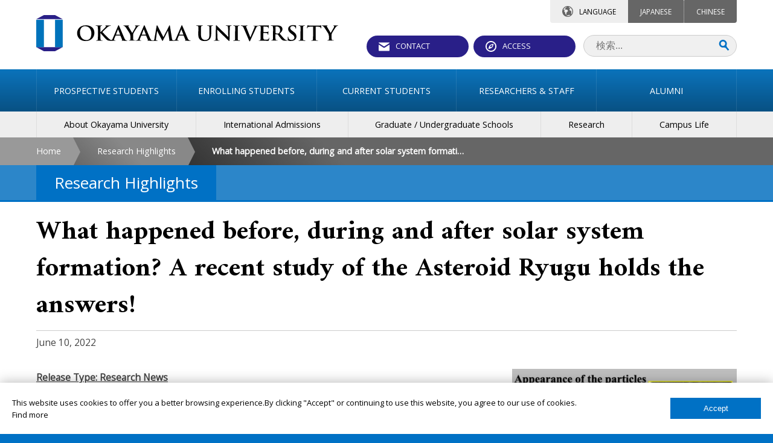

--- FILE ---
content_type: text/html
request_url: https://www.okayama-u.ac.jp/eng/research_highlights/index_id161.html
body_size: 28266
content:
<!DOCTYPE html>
<html lang="en">
<head prefix="og: http://ogp.me/ns# fb: http://ogp.me/ns/fb# article: http://ogp.me/ns/article#">
<meta property="fb:app_id" content="164049673641598">
<meta property="og:type"   content="article">
<meta property="og:url"    content="https://www.okayama-u.ac.jp/eng/research_highlights/index_id161.html">
<meta property="og:title"  content="What happened before, during and after solar system formation? A recent study of the Asteroid Ryugu holds the answers! - Okayama University">
<meta property="og:image"  content="https://www.okayama-u.ac.jp/_img/ogp.jpg">
<meta property="og:description"  content="Okayama University">
<meta property="og:site_name"  content="Okayama University">
<meta property="article:publisher" content="https://www.facebook.com/OkayamaUniversity">

<meta charset="UTF-8">
<meta name="robots" content="INDEX,FOLLOW">
<meta name="description" content="Research HighlightsOkayama University">
<meta name="keywords" content="OKAYAMA UNIVERSITY,Okadai,okayama">
<meta name="author" content="Okayama University">
<meta http-equiv="X-UA-Compatible" content="IE=Edge,chrome=1">
<title>What happened before, during and after solar system formation? A recent study of the Asteroid Ryugu holds the answers! - Okayama University</title>
<!--[if lte IE 8]>
<script src="//html5shiv-printshiv.googlecode.com/svn/trunk/html5shiv-printshiv.js"></script>
<![endif]-->
<link rel="stylesheet" href="../../_common5/_css/include.css" media="all">
<link rel="stylesheet" href="../../_common5/_css/news_events.css" media="all">
<link rel="stylesheet" href="../../_css/local.css" media="all">
<meta name="viewport" content="width=device-width">
<meta name="format-detection" content="telephone=no">
<link rel="apple-touch-icon" sizes="57x57" href="../../_common5/_img/favicon/apple-touch-icon-57x57.png">
<link rel="apple-touch-icon" sizes="60x60" href="../../_common5/_img/favicon/apple-touch-icon-60x60.png">
<link rel="apple-touch-icon" sizes="72x72" href="../../_common5/_img/favicon/apple-touch-icon-72x72.png">
<link rel="apple-touch-icon" sizes="76x76" href="../../_common5/_img/favicon/apple-touch-icon-76x76.png">
<link rel="apple-touch-icon" sizes="114x114" href="../../_common5/_img/favicon/apple-touch-icon-114x114.png">
<link rel="apple-touch-icon" sizes="120x120" href="../../_common5/_img/favicon/apple-touch-icon-120x120.png">
<link rel="apple-touch-icon" sizes="144x144" href="../../_common5/_img/favicon/apple-touch-icon-144x144.png">
<link rel="apple-touch-icon" sizes="152x152" href="../../_common5/_img/favicon/apple-touch-icon-152x152.png">
<link rel="apple-touch-icon" sizes="180x180" href="../../_common5/_img/favicon/apple-touch-icon-180x180.png">
<link rel="icon" type="image/png" href="../../_common5/_img/favicon/favicon-32x32.png" sizes="32x32">
<link rel="icon" type="image/png" href="../../_common5/_img/favicon/favicon-194x194.png" sizes="194x194">
<link rel="icon" type="image/png" href="../../_common5/_img/favicon/favicon-96x96.png" sizes="96x96">
<link rel="icon" type="image/png" href="../../_common5/_img/favicon/android-chrome-192x192.png" sizes="192x192">
<link rel="icon" type="image/png" href="../../_common5/_img/favicon/favicon-16x16.png" sizes="16x16">
<link rel="manifest" href="../../_common5/_img/favicon/manifest.json">
<meta name="msapplication-TileColor" content="#ffffff">
<meta name="msapplication-TileImage" content="https://www.okayama-u.ac.jp/_common5/_img/favicon/mstile-144x144.png">
<meta name="theme-color" content="#ffffff"><script src="../../_common5/ver2.5/js/jquery/jquery.js"></script>
<script src="../../_common5/ver2.5/js/jquery/jquery.easing.1.3.js"></script>
<script>
  (function(i,s,o,g,r,a,m){i['GoogleAnalyticsObject']=r;i[r]=i[r]||function(){
  (i[r].q=i[r].q||[]).push(arguments)},i[r].l=1*new Date();a=s.createElement(o),
  m=s.getElementsByTagName(o)[0];a.async=1;a.src=g;m.parentNode.insertBefore(a,m)
  })(window,document,'script','//www.google-analytics.com/analytics.js','ga');
  ga('create', 'UA-9051087-1', 'auto');
  ga('send', 'pageview');
</script>
<link rel="alternate" type="application/rss+xml" title="Event of Okayama University" href="../../xml/okadai_event_2_en.rss">
<link rel="alternate" type="application/rss+xml" title="News of Okayama University" href="../../xml/okadai_news_2_en.rss">
<link rel="alternate" type="application/rss+xml" title="Press Release of Okayama University" href="../../xml/okadai_release_en.rss">
<link rel="alternate" type="application/rss+xml" title="Research Highlights of Okayama University" href="../../xml/okadai_research_highlights_en.rss">
<link rel="alternate" type="application/rss+xml" title="Okayama University" href="../../xml/okadai_slider_en.rss">
<link rel="alternate" type="application/rss+xml" title="Topics of Okayama University" href="../../xml/okadai_topix_2_en.rss">
<link rel="alternate" type="application/rss+xml" title="Okayama University" href="../../xml/okadai_banner_en_en.rss">
<link rel="alternate" type="application/rss+xml" title="Okayama University" href="../../xml/seed_admcms1ccokayamauacjpokayamau_user_en.rss">
<script src="../../_common5/_js/strip.pkgd.min.js"></script>
<link rel="stylesheet" href="../../_common5/_css/strip.css" media="all">
<script src="../../_common5/_js/ohp_tab/jquery.ohp_tab.min.js"></script>
<script>
$(function(){
    $('#ohp-tab').ohp_tab();
});
</script>



</head>
<body id="top" class="sans">
<header class="no-icon en">
<h1 class="width-limitter"><a class="g5" href="../../index_e.html"><img src="../../_img/header/en/title.svg" width="100%" alt="Okayama University"></a></h1>

<div id="head-nav" class="width-limitter">
<div class="top-tab">

<dl class="language">
<dt>LANGUAGE</dt><dd><a href="../../index.html">JAPANESE</a><a href="../../cn/index.html">CHINESE</a></dd>
</dl>
</div>

<ul>
<li><a class="contact" href="../../eng/contact/index.html">CONTACT</a></li>
<li><a class="access" href="../../eng/access_maps/index.html">ACCESS</a></li>
</ul>
<form id="cse-search-box" action="../../eng/search/index.html">
<input id="q" class="search q" type="search" name="q" placeholder="検索...">
<input type="hidden" name="cx" value="009630574308841840488:rtgaplq7jhy">
<input type="hidden" name="ie" value="UTF-8">
<input class="submit" type="submit" name="sa" value="Search">
</form>
</div>

<a id="menu-trigger"><div><span></span><span></span><span></span>MENU</div></a>
<section id="nav">
<nav class="target">
<ul class="width-limitter">
<li><a href="../../eng/prospective_students/index.html"><span>PROSPECTIVE STUDENTS</span></a></li>
<li><a href="../../eng/enrolling_students/index.html"><span>ENROLLING STUDENTS</span></a></li>
<li><a href="../../eng/current_students/index.html"><span>CURRENT STUDENTS</span></a></li>
<li><a href="../../eng/researchers_staff/index.html"><span>RESEARCHERS &amp; STAFF</span></a></li>
<li><a href="../../eng/alumni/index.html"><span>ALUMNI</span></a></li>

</ul>
</nav>
<nav class="ctg">
<ul class="width-limitter">
<li><a href="../../eng/about_okayama_university/index.html"><span>About Okayama University</span></a></li>
<li><a href="../../eng/international_admissions/index.html"><span>International Admissions</span></a></li>
<li><a href="../../eng/graduate_undergraduate_schools/index.html"><span>Graduate / Undergraduate Schools</span></a></li>
<li><a href="../../eng/research/index.html"><span>Research</span></a></li>
<li><a href="../../eng/campus_life/index.html"><span>Campus Life</span></a></li>

</ul>
</nav>

</section>
</header>

<div id="topic-path">
<div class="topic-path-left-wall"></div>
<ul class="width-limitter">
<li><a href="../../index_e.html">Home</a></li>
<li><a href="../../eng/research_highlights/index.html">Research Highlights</a></li>
<li><em>What happened before, during and after solar system formation? A recent study of the Asteroid Ryugu holds the answers!</em></li>
</ul>
</div>


<main>

<header id="page-header-outer-level3">
<div id="page-header">
<div class="width-limitter">
<h1>Research Highlights</h1>
</div>
</div>
</header>
<div id="content">
<div id="main-content" class="width-limitter">

<h1 class="news">What happened before, during and after solar system formation? A recent study of the Asteroid Ryugu holds the answers!</h1>
<p>June 10, 2022</p>

<section class="flex">

<article class="g8">
<p><span style="font-weight:bold; text-decoration:underline;">Release Type: Research News</span><br />
<br />
<span style="font-weight:bold; text-decoration:underline;">Headline:</span> What happened before, during and after solar system formation? A recent study of the Asteroid Ryugu holds the answers!<br />
<br />
<span style="font-weight:bold; text-decoration:underline;">Subheadline:</span> A team of scientists undertake a comprehensive analysis of samples returned from the Japan Aerospace Exploration Agency’s Hayab#usa2 mission and provide invaluable insights into the formation and evolution of our solar system.<br />
<br />
<span style="font-weight:bold; text-decoration:underline;">Summary</span><br />
<br />
The Japan Aerospace Exploration Agency’s (JAXA) Hayabusa2 mission returned uncontaminated primitive asteroid samples to Earth. A comprehensive analysis of 16 particles from the asteroid Ryugu revealed many insights into the processes that operated before, during and after the formation of the solar system, with some still shaping the surface of the present-day asteroid. Elemental and isotopic data revealed that Ryugu contains the most primitive pre-solar nebular (an ancient disk of gas and dust surrounding what would become the Sun) material yet identified and that some organic materials may have been inherited from before the solar system formed. Among the organic materials identified were amino acids, which are the building blocks of the proteins that are in all living things on Earth. The discovery of protein forming amino acids in uncontaminated asteroid samples indicates that asteroids such as Ryugu may have seeded the Earth with the raw materials required for the origin of life. Furthermore, Ryugu samples provided both physical and chemical evidence that Ryugu originated from a large (at least several 10’s of km) icy body in outer solar system, which experienced aqueous alteration (complex chemical reactions involving liquid water). The icy body was then broken up to yield a comet-like fragment (several km in size). The fragment evolved through sublimation of ice to yield the dry porous asteroid observed today. Subsequently, space weathering, involving the bombardment of the asteroid by particles from the sun and distant stars, altered the surface materials, such as organic matter, to give materials with a distinct albedo (reflective properties), defining how the asteroid currently appears.<br />
<br />
<span style="font-weight:bold; text-decoration:underline;">Full Text</span><br />
<br />
Asteroids and comets represent the material that was left over after the formation of the planets that orbit the Sun. Such bodies would have initially formed in a vast disk of gas and dust (protosolar nebular) around what would eventually become the Sun (protosun) and thus can preserve clues about the processes that operated during this period of the Solar system. The protosolar nebular would have been spinning fastest towards its center and this would have concentrated much of the material within this region. Some of the material then began to fall onto the surface of the protosun, increasing its temperature. The higher temperature of the protosun would have led to an increased output of radiation, which could have caused photoevaporation (evaporation due to energy from light) of the material within the inner solar system. Later, as the inner solar system cooled, new material condensed with distinct compositions to what had been present before. Eventually such materials would stick together to produce large bodies (planetesimals) that would then break up from collisions, with some forming S-type asteroids. One S-type asteroid (Itokawa) was the target of the Hayabusa mission, the predecessor of Hayabusa2. The samples that were returned to Earth revealed a lot about such asteroids, including how their surfaces are affected by continuous small impacts and confirming identifications made through telescopes on Earth.<br />
<br />
Haybusa2 targeted a very different type of asteroid, C-type, which unlike S-types preserve far more of the primitive outer solar system material, which was much less affected by heating from the protosun. Initial Earth based telescope and remote sensing information from the Hayabusa2 spacecraft suggested that Ryugu may contain organic matter and small amounts water (stuck to the surface of minerals or contained within their structure). However, C-type asteroids are incredibly hard to study using such methods, because they are very dark and the resulting data has very little information that can be used to identify specific materials. As such, the sample return represented a very important step in improving our understanding of C-type asteroids. Around 5.4 g of sample was returned to the Earth in December 2020 and the samples were initially studied at the Japan Aerospace Exploration Agency’s (JAXA) phase-1 curation facility at Sagamihara, Japan. Comprehensive geochemical analysis was begun in June 2021 once the samples had arrived at the phase-2 curation facility of the <a href="https://pml.misasa.okayama-u.ac.jp/home.php">Pheasant Memorial Laboratory (PML)</a>, Institute for Planetary Materials, Okayama University, Japan.<br />
<br />
Initially, the external and physical information of the samples was obtained (Figure 1), but shortly after the particles were cut open using a microtome equipped with a diamond knife. Inside, the particles revealed textures indicative of freeze-thawing and a fine-grained mass of different minerals, with some coarser-grained components being dispersed throughout (Figure 2). The majority of the minerals were hydrous silicates called phyllosilicates (clay), which formed through chemical reactions involving non-hydrous silicate minerals and liquid water (aqueous alteration). Together with the freeze-thaw textures, the evidence indicated that the samples had experienced both liquid and frozen water in the past.<br />
<br />
The aqueous alteration (Figure 3) was found to have peaked before ~2.6 Myr after the formation of the solar system, through analysis of manganese and chromium within magnetite (iron oxide) and dolomite (calcium-magnesium carbonate) minerals. This means that the materials from Ryugu experienced liquid water very early in the Solar System’s history and the heat that melted the ice would have been supplied from radioactive elements (Figure 4) that only survive for a relatively short period of time (almost all would be gone after 5 Myr). After much of the radioactive elements had decayed the body would cool and freeze again. Ryugu also contains chromium, calcium and oxygen isotopes that indicate it preserved the most primitive source of materials from the protosolar nebular. Furthermore, organic materials from Ryugu record primitive isotopic signatures suggestive of their formation within the interstellar medium (the region of space between solar systems) or outer protosolar nebular. Together with the abundant water and the lack of any inner solar system material or signatures, the above findings suggest that the material within Ryugu was stuck together (accreted) and aqueously altered very early in the outer solar system (Figure 5).<br />
<br />
However, to form liquid water, from the heating of a rocky-icy body by radioactive decay, requires the body to be at least several 10’s of km in size. Accordingly, Ryugu must have originally been a part of a much bigger body, termed a planetesimal. Icy planetesimals are thought to be the source of comets, which can be formed by their collisional break up. If the planetesimal precursor of Ryugu was impacted after it had re-frozen, then a comet preserving many of the original textures and physical and chemical properties of the planetesimal could be produced. As a comet the fragment would have needed to move from the outer to inner solar system by some dynamical pathway, involving the interactions of the planets. Once in the inner solar system Ryugu would have then undergone significant sublimation (transition of solid ice to gas). Modelling in a previous study indicated that the sublimation could increase the rate at which Ryugu spins and lead to its distinctive spinning top shape. The sublimation could have also led to the formation of water vapor jets (as seen on the comet 67P) that would have redeposited subsurface material onto the surface and frozen it in place (Figure 6).<br />
<br />
Moreover, the jets may be able to explain some interesting differences between the sampling sites where the Ryugu samples were obtained. The Hayabusa2 mission sampled material from the very surface at touch down site 1 (TD1) and most likely subsurface material from an artificial impact crater at touch down site 2 (TD2). Some of the TD1 samples show elemental fractionation beyond the mm scale and scattered B and Be abundances. However, all TD2 samples record elemental abundances similar to CI chondrites (a type of meteorite with elemental abundances similar to the Sun) and show no evidence of elemental fractionation over the mm scale. One explanation is that the TD1 site records the material entrained in a jet, brought to the surface of the comet-like fragment from many distinct regions of the subsurface and thus represents a wide variety of compositions. Meanwhile, the TD2 samples may represent material sourced from one part of Ryugu and as such have a more uniform composition.<br />
After complete sublimation of the ice at the surface of Ryugu, a low density and highly porous rocky asteroid was formed. While water related processes ceased, space weathering began. The surface of Ryugu was bombarded over time by large quantities of energetic particles from solar wind and cosmic rays from the sun and distant stars. The particles modified the materials on the surface of Ryugu, causing the organic matter to alter in terms of its structure. The effects of such a process were more obvious in TD1 particles from the surface of Ryugu when compared to those from TD2, which had likely been brought to the surface during the creation of an artificial impact crater. As such, space weathering is a process that still shapes the surfaces of asteroids today and will continue to do so in the future. <br />
<br />
Despite the effects of space weathering, which act to alter and destroy the information contained within organic matter, primitive organic materials were also detected by the comprehensive geochemical analysis of the Ryugu samples. Amino acids, such as those found within the proteins of every living organism on Earth, were detected in a Ryugu particle. The discovery of protein forming amino acids is important, because Ryugu has not been exposed to the Earth’s biosphere, like meteorites, and as such their detection proves that at least some of the building blocks of life on Earth could have been formed in space environments. Hypotheses concerning the origin of life, such as those involving hydrothermal activity, require sources of amino acids, with meteorites and asteroids like Ryugu representing strong candidates due to their inventory of amino acids and because such material would have been readily delivered to the surface of the early Earth. Additionally, the isotopic characteristics of the Ryugu samples suggest that Ryugu-like material could have supplied the Earth with its water, another resource essential for the origin and sustainment of life on Earth.<br />
<br />
In conjunction the findings reported by the study provide invaluable insights into the processes that have affected the most primitive asteroid sampled by human kind. Such insights have already begun to change our understanding of the events that occurred from before the solar system and up until the current day. Future work on the Ryugu samples will no doubt continue to advance our knowledge of the solar system and beyond.<br />
<p><a href="../../up_load_files/press_r4/press20220610-1en.pdf">What happened before, during and after solar system formation? A recent study of the Asteroid Ryugu holds the answers!</a></p><p>Website : <a href="https://pml.misasa.okayama-u.ac.jp">Pheasant Memorial Laboratory</a></p><br />
<div class="flex no-icon"><figure class="g6"><a href="../../up_load_files/press_r4/press20220610-1img5en.jpg" target="_new"><img width="100%" src="../../up_load_files/press_r4/press20220610-1img5en.jpg" alt="" /></a><figcaption>Figure 5. An overview of the processes that led to the formation and evolution of current day Ryugu.</figcaption></figure><figure class="g6"><a href="../../up_load_files/press_r4/press20220610-1img6en.jpg" target="_new"><img width="100%" src="../../up_load_files/press_r4/press20220610-1img6en.jpg" alt="" /></a><figcaption>Figure 6. The dynamical evolution of the comet-like planetesimal fragment that would become Ryugu.</figcaption></figure></div></p>



</article>
<aside class="g4 images">
<p><a class="strip" href="../../up_load_files/research_highlights/161_image_1.jpg" data-strip-group="image" data-strip-caption="<br>Figure 1. The external appearance of several representative Ryugu particles."><img src="../../up_load_files/research_highlights/161_image_1.jpg" width="100%"></a><br>Figure 1. The external appearance of several representative Ryugu particles.</p><p><a class="strip" href="../../up_load_files/research_highlights/161_image_2.jpg" data-strip-group="image" data-strip-caption="<br>Figure 2. The internal characteristics of representative portions of the Ryugu particles."><img src="../../up_load_files/research_highlights/161_image_2.jpg" width="100%"></a><br>Figure 2. The internal characteristics of representative portions of the Ryugu particles.</p><p><a class="strip" href="../../up_load_files/research_highlights/161_image_3.jpg" data-strip-group="image" data-strip-caption="<br>Figure 3. An overview of the aqueous fluid related processes that affected the Ryugu particles, including aqueous alteration and freeze-thaw cycling."><img src="../../up_load_files/research_highlights/161_image_3.jpg" width="100%"></a><br>Figure 3. An overview of the aqueous fluid related processes that affected the Ryugu particles, including aqueous alteration and freeze-thaw cycling.</p><p><a class="strip" href="../../up_load_files/research_highlights/161_image_4.jpg" data-strip-group="image" data-strip-caption="<br>Figure 4. An illustration explaining the timing and mechanism behind the heat source for the melting of ice on the icy planetesimal progenitor of Ryugu."><img src="../../up_load_files/research_highlights/161_image_4.jpg" width="100%"></a><br>Figure 4. An illustration explaining the timing and mechanism behind the heat source for the melting of ice on the icy planetesimal progenitor of Ryugu.</p>
</aside>

</section>

</div>
</div>

<div class="academic-year">
<dl class="width-limitter">
<dt>ACADEMIC YEAR</dt>
<dd>
<ul><li><a href="../../eng/research_highlights/index.html">LATEST</a></li><li><a href="../../eng/research_highlights/index_y2022.html">2022</a></li><li><a href="../../eng/research_highlights/index_y2021.html">2021</a></li><li><a href="../../eng/research_highlights/index_y2020.html">2020</a></li><li><a href="../../eng/research_highlights/index_y2019.html">2019</a></li><li><a href="../../eng/research_highlights/index_y2018.html">2018</a></li></ul><ul class="previous"><li><a href="../../eng/research_highlights/index_y2017.html">2017</a></li><li><a href="../../eng/research_highlights/index_y2016.html">2016</a></li><li><a href="../../eng/research_highlights/index_y2015.html">2015</a></li></ul><ul><li><a class="button" href="#">Previous<br>article</a></li></ul>
</dd>
</dl>
</div>


</main>


<footer class="no-icon system4-2018">
<section class="sitemap width-limitter">
<div class="flex">



<dl class="g4 left">
<dt>INFORMATION ABOUT</dt>
<dd>
<ul>
<li><a href="../../eng/about_okayama_university/index.html">Okayama University</a></li>
<li><a href="../../eng/research/index.html">Research</a></li>
<li><a href="../../eng/graduate_undergraduate_schools/index.html">Undergraduate Schools</a></li>
<li><a href="../../eng/graduate_undergraduate_schools/index.html">Graduate Schools</a></li>
<li><a href="../../user/hospital/en/index.html">Hospital</a></li>
<li><a href="http://www.lib.okayama-u.ac.jp/index_e.html">Libraries</a></li>
<li><a href="../../eng/international_admissions/index.html">International Admissions</a></li>
</ul>
</dd>
</dl>




<dl class="g4 left">
<dt>INFORMATION FOR</dt>
<dd>
<ul>
<li><a href="../../eng/prospective_students/index.html">Prospective Students</a></li>
<li><a href="../../eng/enrolling_students/index.html">Enrolling Students</a></li>
<li><a href="../../eng/current_students/index.html">Current Students</a></li>
<li><a href="../../eng/researchers_staff/index.html">Researchers</a></li>
<li><a href="../../eng/news_events/index.html">Media</a></li>
<li><a href="../../eng/alumni/index.html">Alumni</a></li>
<!--<li><a href="">Business / Pertnerships</a></li>-->
</ul>
</dd>
</dl>



<dl class="g4 right">
<dt>QUICK LINKS</dt>
<dd>
<ul>
<li><a href="../../eng/contact/index.html">Contact Search</a></li>
<li><a href="//soran.cc.okayama-u.ac.jp/search?m=home&amp;l=en">Academic Staff Search</a></li>
<li><a href="../../eng/access_maps/index.html">Access &amp; Maps</a></li>
<li><a href="../../eng/news_events/index.html">News &amp; Events</a></li>
<li><a href="../../eng/research_highlights/index.html">Research Highlights</a></li>
<li><a href="../../eng/researchers_staff/Employment.html">Employment</a></li>
<li><a href="../../eng/about_this_site/index.html">About this site</a></li>
<li><a href="../../eng/privacy_policy/index.html">Privacy policy</a></li>
<li><a href="../../eng/sitemap/index.html">Sitemap</a></li>
</ul>
</dd>
</dl>

</div>
</section>

<section class="nav">
<dl>
<dd>
<ul class="sns">
<li><a href="https://www.facebook.com/OkayamaUniversity"><img src="../../_common5/_img/footer/sns/facebook.svg" width="48" height="48" alt="facebook"></a></li>
<li><a href="https://www.instagram.com/okayama_university/"><img src="../../_common5/_img/footer/sns/instagram.svg" width="48" height="48" alt="instagram"></a></li>
<li><a href="https://www.youtube.com/user/okayamaunivpr"><img src="../../_common5/_img/footer/sns/youtube.svg" width="48" height="48" alt="youtube"></a></li>
<li><a href="https://twitter.com/okayama_uni"><img src="../../_common5/_img/footer/sns/twitter.svg" width="48" height="48" alt="twitter"></a></li>
<li><a href="https://www.linkedin.com/school/okayamauniversity/"><img src="../../_common5/_img/footer/sns/linkedin.svg" width="48" height="48" alt="linkedin"></a></li>

</ul>
</dd>
</dl>
<ul class="footer-menu">
<li><a href="#top" class="top"><img src="../../_common5/_img/footer/top.svg" width="16" alt="Back to "><br>TOP</a></li>
</ul>
</section>

<address>&copy; Okayama University</address>

</footer>

<div id="nav-cover"></div>
<div id="lang-cover"></div>
<div class="cookie-consent"></div>

<script src="https://cdnjs.cloudflare.com/ajax/libs/jquery-cookie/1.4.1/jquery.cookie.min.js"></script>
<script src="../../_common5/_js/jquery.ohp_cookie_optin/jquery.ohp_cookie_optin.js"></script>
<script>
$(function(){
    $('.cookie-consent').ohp_cookie_optin({
        ga : 'UA-9051087-1',
        text             : 'This website uses cookies to offer you a better browsing experience.By clicking "Accept" or continuing to use this website, you agree to our use of cookies.',
        allowButton      : 'Accept',
        disallowButton   : '',
        privacyPolicyURL : '//www.okayama-u.ac.jp/eng/about_this_site/index.html',
        privacyPolicyText: 'Find more'
    });
});
</script>
<script src="../../_common5/_js/init.js"></script>
</body>
</html>

--- FILE ---
content_type: text/css
request_url: https://www.okayama-u.ac.jp/_common5/_css/include.css
body_size: 425
content:
@import url("init.css");
@import url("main.css");
@import url("header.css");
@import url("nav.css");
@import url("topic_path.css");
@import url("main.css");
@import url("footer.css");
@import url("news.css");
@import url("../_js/jquery.ohp_cookie_optin/jquery.ohp_cookie_optin.css");

@import url(//fonts.googleapis.com/css?family=Open+Sans);
@import url(//fonts.googleapis.com/css?family=Amiri:400,400italic,700);

--- FILE ---
content_type: text/plain
request_url: https://www.google-analytics.com/j/collect?v=1&_v=j102&a=286992600&t=pageview&_s=1&dl=https%3A%2F%2Fwww.okayama-u.ac.jp%2Feng%2Fresearch_highlights%2Findex_id161.html&ul=en-us%40posix&dt=What%20happened%20before%2C%20during%20and%20after%20solar%20system%20formation%3F%20A%20recent%20study%20of%20the%20Asteroid%20Ryugu%20holds%20the%20answers!%20-%20Okayama%20University&sr=1280x720&vp=1280x720&_u=IEBAAEABAAAAACAAI~&jid=365189891&gjid=389352488&cid=2001283052.1769325824&tid=UA-9051087-1&_gid=229180581.1769325824&_r=1&_slc=1&z=1419823874
body_size: -451
content:
2,cG-VR729L9LF5

--- FILE ---
content_type: image/svg+xml
request_url: https://www.okayama-u.ac.jp/_img/header/en/title.svg
body_size: 13800
content:
<?xml version="1.0" encoding="utf-8"?>
<!-- Generator: Adobe Illustrator 19.1.0, SVG Export Plug-In . SVG Version: 6.00 Build 0)  -->
<!DOCTYPE svg PUBLIC "-//W3C//DTD SVG 1.1//EN" "http://www.w3.org/Graphics/SVG/1.1/DTD/svg11.dtd">
<svg version="1.1" id="レイヤー_1" xmlns="http://www.w3.org/2000/svg" xmlns:xlink="http://www.w3.org/1999/xlink" x="0px"
	 y="0px" viewBox="0 0 420.5 50.3" enable-background="new 0 0 420.5 50.3" xml:space="preserve">
<g>
	<path fill="#010101" d="M56.9,25.2c0-4.8,3.3-11,12.2-11c7.3,0,11.9,4.1,11.9,10.5c0,6.4-4.7,11.5-12.2,11.5
		C60.3,36.2,56.9,30.1,56.9,25.2z M76.8,25.7c0-6.3-3.8-10.2-8.6-10.2c-3.4,0-7.3,1.8-7.3,8.8c0,5.8,3.4,10.5,9.1,10.5
		C72.1,34.8,76.8,33.8,76.8,25.7z"/>
	<path fill="#010101" d="M89.3,23.9h0.1c1-1,5.3-5.2,6.2-6.2c0.8-0.9,1.5-1.6,1.5-2.1c0-0.3-0.1-0.5-0.4-0.6
		c-0.3-0.1-0.4-0.1-0.4-0.3c0-0.2,0.1-0.3,0.5-0.3c0.6,0,2.2,0.1,3,0.1c0.9,0,2.5-0.1,3.5-0.1c0.3,0,0.5,0.1,0.5,0.3
		c0,0.2-0.1,0.3-0.4,0.3c-0.4,0-1.2,0.1-1.7,0.3c-0.9,0.3-1.9,0.9-3.2,2.1c-0.9,0.8-5.4,5.1-6.4,6.1c1.1,1.3,6.8,7.2,8,8.3
		c1.3,1.2,2.6,2.4,4.2,3c0.9,0.3,1.5,0.4,1.8,0.4c0.2,0,0.4,0.1,0.4,0.2c0,0.2-0.1,0.3-0.7,0.3h-2.6c-0.9,0-1.4,0-2-0.1
		c-1.6-0.1-2.4-0.8-3.7-1.8c-1.3-1.1-7.1-7.6-7.7-8.4l-0.3-0.4h-0.1v2.6c0,2.6,0,4.8,0.1,6c0.1,0.8,0.3,1.4,1.1,1.5
		c0.4,0.1,1.1,0.1,1.4,0.1c0.2,0,0.4,0.1,0.4,0.2c0,0.2-0.2,0.3-0.6,0.3c-1.7,0-3.5-0.1-4.2-0.1c-0.7,0-2.5,0.1-3.7,0.1
		c-0.4,0-0.6-0.1-0.6-0.3c0-0.1,0.1-0.2,0.5-0.2c0.4,0,0.8-0.1,1.1-0.1c0.6-0.1,0.7-0.7,0.9-1.5c0.1-1.2,0.1-3.4,0.1-6v-4.9
		c0-4.3,0-5.1-0.1-6c-0.1-1-0.3-1.4-1.3-1.6c-0.2-0.1-0.7-0.1-1.2-0.1c-0.3,0-0.5-0.1-0.5-0.3c0-0.2,0.2-0.3,0.6-0.3
		c1.6,0,3.4,0.1,4.1,0.1c0.7,0,2.6-0.1,3.6-0.1c0.4,0,0.6,0.1,0.6,0.3c0,0.2-0.2,0.3-0.4,0.3c-0.3,0-0.5,0-0.8,0.1
		c-0.8,0.1-1,0.6-1.1,1.6c-0.1,0.9-0.1,1.7-0.1,6V23.9z"/>
	<path fill="#010101" d="M110.7,28.6c-0.1,0-0.2,0.1-0.3,0.2l-1.6,3.8c-0.3,0.7-0.4,1.4-0.4,1.7c0,0.5,0.3,0.9,1.2,0.9h0.4
		c0.4,0,0.4,0.1,0.4,0.2c0,0.2-0.2,0.3-0.5,0.3c-0.9,0-2.2-0.1-3.1-0.1c-0.3,0-1.9,0.1-3.5,0.1c-0.4,0-0.6-0.1-0.6-0.3
		c0-0.2,0.1-0.2,0.4-0.2c0.3,0,0.7,0,0.9-0.1c1.4-0.2,1.9-1.1,2.5-2.5l7.4-17.4c0.4-0.8,0.5-1.1,0.8-1.1c0.3,0,0.4,0.3,0.7,0.9
		c0.7,1.5,5.4,12.8,7.3,17.1c1.1,2.5,2,2.9,2.6,3.1c0.4,0.1,0.9,0.1,1.2,0.1c0.2,0,0.4,0,0.4,0.2c0,0.2-0.3,0.3-1.4,0.3
		c-1.1,0-3.2,0-5.6-0.1c-0.5,0-0.9,0-0.9-0.2c0-0.2,0.1-0.2,0.4-0.3c0.2-0.1,0.4-0.3,0.3-0.6l-2.4-5.8c-0.1-0.1-0.1-0.2-0.3-0.2
		H110.7z M116.7,27.2c0.1,0,0.2-0.1,0.1-0.2l-2.7-6.9c0-0.1-0.1-0.3-0.1-0.3s-0.1,0.1-0.2,0.3l-2.7,6.9c0,0.1,0,0.2,0.1,0.2H116.7z"
		/>
	<path fill="#010101" d="M130.9,28.5c0-1.5-0.3-2.1-0.7-2.9c-0.2-0.4-4.2-6.6-5.2-8.1c-0.7-1-1.5-1.7-2-2.1
		c-0.4-0.2-0.9-0.4-1.2-0.4c-0.2,0-0.4-0.1-0.4-0.3c0-0.2,0.2-0.3,0.6-0.3c0.5,0,2.7,0.1,3.7,0.1c0.6,0,1.8-0.1,3.2-0.1
		c0.3,0,0.4,0.1,0.4,0.3s-0.2,0.2-0.6,0.3c-0.3,0.1-0.4,0.3-0.4,0.5s0.1,0.6,0.4,1c0.4,0.8,4.5,7.6,5,8.4c0.3-0.7,4-6.9,4.4-7.7
		c0.3-0.6,0.4-1.1,0.4-1.5c0-0.3-0.1-0.6-0.6-0.7c-0.3-0.1-0.5-0.1-0.5-0.3c0-0.2,0.1-0.3,0.5-0.3c1,0,1.9,0.1,2.8,0.1
		c0.6,0,2.6-0.1,3.2-0.1c0.3,0,0.5,0.1,0.5,0.2c0,0.2-0.2,0.3-0.6,0.3c-0.3,0-0.9,0.1-1.3,0.3c-0.6,0.3-0.9,0.6-1.6,1.4
		c-1,1.1-5.1,7.7-5.6,8.9c-0.4,1-0.4,1.9-0.4,2.8v2.3c0,0.4,0,1.6,0.1,2.8c0.1,0.8,0.3,1.4,1.2,1.5c0.4,0.1,1.1,0.1,1.5,0.1
		c0.3,0,0.5,0.1,0.5,0.2c0,0.2-0.2,0.3-0.6,0.3c-1.9,0-3.7-0.1-4.5-0.1c-0.7,0-2.6,0.1-3.7,0.1c-0.4,0-0.6-0.1-0.6-0.3
		c0-0.1,0.1-0.2,0.5-0.2c0.4,0,0.8-0.1,1-0.1c0.6-0.1,0.9-0.7,0.9-1.5c0.1-1.2,0.1-2.4,0.1-2.8V28.5z"/>
	<path fill="#010101" d="M146.5,28.6c-0.1,0-0.2,0.1-0.3,0.2l-1.6,3.8c-0.3,0.7-0.4,1.4-0.4,1.7c0,0.5,0.3,0.9,1.2,0.9h0.4
		c0.4,0,0.4,0.1,0.4,0.2c0,0.2-0.2,0.3-0.5,0.3c-0.9,0-2.2-0.1-3.1-0.1c-0.3,0-1.9,0.1-3.5,0.1c-0.4,0-0.6-0.1-0.6-0.3
		c0-0.2,0.1-0.2,0.4-0.2c0.3,0,0.7,0,0.9-0.1c1.4-0.2,1.9-1.1,2.5-2.5l7.4-17.4c0.4-0.8,0.5-1.1,0.8-1.1c0.3,0,0.4,0.3,0.7,0.9
		c0.7,1.5,5.4,12.8,7.3,17.1c1.1,2.5,2,2.9,2.6,3.1c0.4,0.1,0.9,0.1,1.2,0.1c0.2,0,0.4,0,0.4,0.2c0,0.2-0.3,0.3-1.4,0.3
		c-1.1,0-3.2,0-5.6-0.1c-0.5,0-0.9,0-0.9-0.2c0-0.2,0.1-0.2,0.4-0.3c0.2-0.1,0.4-0.3,0.3-0.6l-2.4-5.8c-0.1-0.1-0.1-0.2-0.3-0.2
		H146.5z M152.5,27.2c0.1,0,0.2-0.1,0.1-0.2l-2.7-6.9c0-0.1-0.1-0.3-0.1-0.3s-0.1,0.1-0.2,0.3L147,27c0,0.1,0,0.2,0.1,0.2H152.5z"/>
	<path fill="#010101" d="M167.7,14.9c0.1-0.5,0.3-0.7,0.5-0.7c0.2,0,0.4,0.1,0.8,0.9l8.1,15.6l8-15.8c0.2-0.4,0.4-0.7,0.6-0.7
		s0.4,0.3,0.5,0.9l2.7,17.2c0.3,1.8,0.6,2.6,1.4,2.8c0.9,0.3,1.4,0.3,1.8,0.3c0.3,0,0.5,0,0.5,0.2c0,0.2-0.4,0.3-0.8,0.3
		c-0.7,0-4.8-0.1-6-0.1c-0.7-0.1-0.9-0.1-0.9-0.3c0-0.1,0.1-0.2,0.3-0.3c0.2-0.1,0.3-0.4,0.1-1.2l-1.8-12.2h-0.1l-6.4,12.5
		c-0.7,1.3-0.8,1.6-1.1,1.6s-0.6-0.6-1-1.4c-0.7-1.3-3-5.6-3.4-6.4c-0.3-0.6-2-3.9-3.1-6h-0.1l-1.5,11c-0.1,0.5-0.1,0.9-0.1,1.3
		c0,0.5,0.4,0.8,0.9,0.9c0.5,0.1,0.9,0.1,1.2,0.1c0.2,0,0.4,0.1,0.4,0.2c0,0.3-0.3,0.3-0.7,0.3c-1.2,0-2.6-0.1-3.1-0.1
		c-0.6,0-2,0.1-2.9,0.1c-0.3,0-0.5-0.1-0.5-0.3c0-0.1,0.2-0.2,0.5-0.2c0.2,0,0.4,0,0.9-0.1c0.8-0.2,1.1-1.3,1.2-2.2L167.7,14.9z"/>
	<path fill="#010101" d="M198.8,28.6c-0.1,0-0.2,0.1-0.3,0.2l-1.6,3.8c-0.3,0.7-0.4,1.4-0.4,1.7c0,0.5,0.3,0.9,1.2,0.9h0.4
		c0.4,0,0.4,0.1,0.4,0.2c0,0.2-0.2,0.3-0.5,0.3c-0.9,0-2.2-0.1-3.1-0.1c-0.3,0-1.9,0.1-3.5,0.1c-0.4,0-0.6-0.1-0.6-0.3
		c0-0.2,0.1-0.2,0.4-0.2c0.3,0,0.7,0,0.9-0.1c1.4-0.2,1.9-1.1,2.5-2.5l7.4-17.4c0.4-0.8,0.5-1.1,0.8-1.1c0.3,0,0.4,0.3,0.7,0.9
		c0.7,1.5,5.4,12.8,7.3,17.1c1.1,2.5,2,2.9,2.6,3.1c0.4,0.1,0.9,0.1,1.2,0.1c0.2,0,0.4,0,0.4,0.2c0,0.2-0.3,0.3-1.4,0.3
		c-1.1,0-3.2,0-5.6-0.1c-0.5,0-0.9,0-0.9-0.2c0-0.2,0.1-0.2,0.4-0.3c0.2-0.1,0.4-0.3,0.3-0.6l-2.4-5.8c-0.1-0.1-0.1-0.2-0.3-0.2
		H198.8z M204.8,27.2c0.1,0,0.2-0.1,0.1-0.2l-2.7-6.9c0-0.1-0.1-0.3-0.1-0.3c-0.1,0-0.1,0.1-0.2,0.3l-2.7,6.9c0,0.1,0,0.2,0.1,0.2
		H204.8z"/>
	<path fill="#010101" d="M225.9,22.7c0-4.3,0-5.1-0.1-6c-0.1-1-0.3-1.4-1.3-1.6c-0.2-0.1-0.7-0.1-1.1-0.1c-0.3,0-0.5-0.1-0.5-0.3
		c0-0.2,0.2-0.3,0.6-0.3c1.6,0,3.4,0.1,4.3,0.1c0.7,0,2.6-0.1,3.6-0.1c0.4,0,0.6,0.1,0.6,0.3c0,0.2-0.2,0.3-0.5,0.3
		c-0.3,0-0.5,0-0.9,0.1c-0.8,0.1-1,0.6-1.1,1.6c-0.1,0.9-0.1,1.7-0.1,6v3.9c0,4.1,0.9,5.8,2.3,6.9c1.3,1,2.7,1.2,3.7,1.2
		c1.3,0,2.9-0.4,4.1-1.5c1.6-1.5,1.7-4.1,1.7-7v-3.5c0-4.3,0-5.1-0.1-6c-0.1-1-0.3-1.4-1.3-1.6c-0.2-0.1-0.7-0.1-1.1-0.1
		s-0.5-0.1-0.5-0.3c0-0.2,0.2-0.3,0.6-0.3c1.5,0,3.4,0.1,3.4,0.1c0.4,0,2.2-0.1,3.4-0.1c0.4,0,0.6,0.1,0.6,0.3
		c0,0.2-0.2,0.3-0.5,0.3c-0.3,0-0.5,0-0.9,0.1c-0.8,0.1-1,0.6-1.1,1.6c-0.1,0.9-0.1,1.7-0.1,6v3c0,3.1-0.3,6.4-2.8,8.5
		c-2.1,1.7-4.2,2-6.1,2c-1.6,0-4.4-0.1-6.5-1.9c-1.5-1.3-2.6-3.4-2.6-7.4V22.7z"/>
	<path fill="#010101" d="M252.4,31.9c0.1,2.2,0.4,2.9,1,3.1c0.5,0.2,1.1,0.2,1.5,0.2c0.3,0,0.5,0.1,0.5,0.2c0,0.2-0.3,0.3-0.7,0.3
		c-1.9,0-3.1-0.1-3.7-0.1c-0.3,0-1.7,0.1-3.2,0.1c-0.4,0-0.6,0-0.6-0.3c0-0.2,0.2-0.2,0.5-0.2c0.4,0,0.9,0,1.3-0.1
		c0.8-0.2,0.9-1,0.9-3.5l0.3-16.5c0-0.6,0.1-1,0.4-1c0.3,0,0.6,0.4,1.1,0.9c0.4,0.4,4.8,4.9,9.1,8.9c2,1.9,6,6,6.5,6.4h0.1
		l-0.3-12.6c0-1.7-0.3-2.2-1-2.5c-0.4-0.2-1.2-0.2-1.6-0.2c-0.4,0-0.5-0.1-0.5-0.3c0-0.2,0.3-0.3,0.8-0.3c1.5,0,3,0.1,3.6,0.1
		c0.3,0,1.4-0.1,2.9-0.1c0.4,0,0.7,0,0.7,0.3c0,0.2-0.2,0.3-0.5,0.3c-0.3,0-0.5,0-0.9,0.1c-0.8,0.2-1.1,0.8-1.1,2.4l-0.3,17.7
		c0,0.6-0.1,0.9-0.4,0.9c-0.3,0-0.7-0.3-1-0.6c-1.9-1.7-5.6-5.4-8.7-8.3c-3.2-3-6.5-6.5-7-7h-0.1L252.4,31.9z"/>
	<path fill="#010101" d="M277.2,22.7c0-4.3,0-5.1-0.1-6c-0.1-1-0.4-1.4-1-1.6c-0.3-0.1-0.7-0.1-1.1-0.1c-0.3,0-0.5-0.1-0.5-0.3
		c0-0.2,0.2-0.2,0.7-0.2c1.1,0,3,0.1,3.8,0.1c0.7,0,2.5-0.1,3.6-0.1c0.4,0,0.6,0.1,0.6,0.2c0,0.2-0.2,0.3-0.5,0.3
		c-0.3,0-0.5,0-0.9,0.1c-0.8,0.1-1,0.6-1.1,1.6c-0.1,0.9-0.1,1.7-0.1,6v4.9c0,2.7,0,4.9,0.1,6.2c0.1,0.8,0.3,1.3,1.2,1.4
		c0.4,0.1,1.1,0.1,1.5,0.1c0.3,0,0.5,0.1,0.5,0.2c0,0.2-0.2,0.3-0.6,0.3c-1.9,0-3.8-0.1-4.6-0.1c-0.7,0-2.5,0.1-3.7,0.1
		c-0.4,0-0.6-0.1-0.6-0.3c0-0.1,0.1-0.2,0.5-0.2c0.4,0,0.8-0.1,1.1-0.1c0.6-0.1,0.8-0.6,0.9-1.4c0.1-1.2,0.1-3.4,0.1-6.1V22.7z"/>
	<path fill="#010101" d="M288.6,17.3c-0.7-1.5-1.2-1.9-2.2-2.1c-0.4-0.1-0.9-0.1-1.2-0.1c-0.3,0-0.4-0.1-0.4-0.3
		c0-0.2,0.3-0.3,0.8-0.3c1.6,0,3.2,0.1,4.3,0.1c0.7,0,2.2-0.1,3.6-0.1c0.4,0,0.7,0.1,0.7,0.3c0,0.2-0.2,0.3-0.4,0.3
		c-0.5,0-0.9,0-1.2,0.2c-0.2,0.1-0.3,0.3-0.3,0.6c0,0.4,0.3,1.2,0.7,2.2l5.1,12.8h0.1c1.3-3.1,5.1-12.1,5.8-14
		c0.1-0.4,0.3-0.8,0.3-1c0-0.2-0.1-0.4-0.4-0.5c-0.4-0.1-0.8-0.1-1.2-0.1c-0.3,0-0.5,0-0.5-0.2c0-0.2,0.3-0.3,0.8-0.3
		c1.5,0,2.7,0.1,3.1,0.1c0.5,0,1.9-0.1,2.8-0.1c0.4,0,0.6,0.1,0.6,0.3c0,0.2-0.2,0.3-0.5,0.3s-0.9,0-1.4,0.3
		c-0.4,0.3-0.8,0.7-1.6,2.5c-1.2,2.6-1.9,4.2-3.5,7.6c-1.9,4.1-3.3,7.2-3.9,8.6c-0.8,1.6-0.9,2.1-1.4,2.1c-0.4,0-0.6-0.4-1.1-1.7
		L288.6,17.3z"/>
	<path fill="#010101" d="M312.7,22.7c0-4.3,0-5.1-0.1-6c-0.1-1-0.3-1.4-1.3-1.6c-0.2-0.1-0.7-0.1-1.2-0.1c-0.3,0-0.5-0.1-0.5-0.3
		c0-0.2,0.2-0.3,0.6-0.3c0.8,0,1.7,0,2.4,0c0.8,0,1.4,0.1,1.9,0.1c0.9,0,6.8,0,7.4,0c0.6-0.1,1-0.1,1.3-0.2c0.1,0,0.3-0.1,0.5-0.1
		s0.2,0.1,0.2,0.3c0,0.2-0.1,0.5-0.2,1.8c0,0.3-0.1,1.5-0.1,1.9c0,0.1-0.1,0.3-0.3,0.3c-0.2,0-0.3-0.1-0.3-0.4c0-0.2,0-0.7-0.2-1
		c-0.2-0.5-0.5-0.8-2-1c-0.5-0.1-3.6-0.1-4.2-0.1c-0.1,0-0.2,0.1-0.2,0.3v7.1c0,0.2,0,0.3,0.2,0.3c0.6,0,4,0,4.7-0.1
		c0.7-0.1,1.2-0.1,1.4-0.4c0.2-0.2,0.3-0.4,0.5-0.4c0.1,0,0.2,0.1,0.2,0.2s-0.1,0.6-0.2,2.1c0,0.6-0.1,1.7-0.1,1.9
		c0,0.2,0,0.5-0.3,0.5c-0.2,0-0.3-0.1-0.3-0.3c0-0.3,0-0.6-0.1-1c-0.1-0.6-0.6-1-1.7-1.1c-0.6-0.1-3.5-0.1-4.2-0.1
		c-0.1,0-0.2,0.1-0.2,0.3v2.2c0,1,0,3.5,0,4.4c0.1,1.9,0.5,2.4,3.5,2.4c0.8,0,2,0,2.8-0.3c0.8-0.3,1.1-0.9,1.3-2.1
		c0.1-0.3,0.1-0.4,0.3-0.4c0.2,0,0.2,0.2,0.2,0.5c0,0.6-0.2,2.6-0.4,3.1c-0.2,0.7-0.5,0.7-1.6,0.7c-2.2,0-3.8-0.1-5.1-0.1
		c-1.3-0.1-2.2-0.1-3.1-0.1c-0.3,0-1,0-1.7,0c-0.7,0-1.4,0.1-2,0.1c-0.4,0-0.6-0.1-0.6-0.3c0-0.1,0.1-0.2,0.5-0.2
		c0.4,0,0.8-0.1,1.1-0.1c0.6-0.1,0.7-0.7,0.9-1.5c0.1-1.2,0.1-3.4,0.1-6V22.7z"/>
	<path fill="#010101" d="M329.8,22.7c0-4.3,0-5.1-0.1-6c-0.1-1-0.3-1.4-1.3-1.6c-0.2-0.1-0.7-0.1-1.2-0.1c-0.3,0-0.5-0.1-0.5-0.3
		c0-0.2,0.2-0.3,0.6-0.3c1.6,0,3.4,0.1,4,0.1c1,0,3.2-0.1,4.2-0.1c1.9,0,3.8,0.2,5.4,1.2c0.8,0.5,2,2,2,3.8c0,2.1-0.9,4-3.9,6.3
		c2.6,3.1,4.7,5.6,6.4,7.4c1.7,1.6,2.9,1.8,3.3,1.9c0.3,0.1,0.6,0.1,0.8,0.1c0.2,0,0.4,0.1,0.4,0.2c0,0.2-0.2,0.3-0.6,0.3h-2.8
		c-1.7,0-2.4-0.1-3.2-0.5c-1.3-0.6-2.4-2-4-4.1c-1.2-1.5-2.5-3.5-2.9-3.9c-0.1-0.2-0.3-0.2-0.5-0.2l-2.6-0.1c-0.1,0-0.2,0.1-0.2,0.2
		v0.4c0,2.6,0,4.8,0.1,6c0.1,0.8,0.3,1.4,1.2,1.5c0.4,0.1,1.1,0.1,1.4,0.1c0.2,0,0.4,0.1,0.4,0.2c0,0.2-0.2,0.3-0.6,0.3
		c-1.7,0-3.9-0.1-4.3-0.1c-0.6,0-2.4,0.1-3.6,0.1c-0.4,0-0.6-0.1-0.6-0.3c0-0.1,0.1-0.2,0.5-0.2c0.4,0,0.8-0.1,1.1-0.1
		c0.6-0.1,0.7-0.7,0.9-1.5c0.1-1.2,0.1-3.4,0.1-6V22.7z M333.3,24.9c0,0.3,0.1,0.4,0.3,0.5c0.6,0.2,1.5,0.3,2.2,0.3
		c1.2,0,1.6-0.1,2.1-0.5c0.9-0.6,1.7-1.9,1.7-4.2c0-4-2.8-5.1-4.5-5.1c-0.7,0-1.3,0-1.6,0.1c-0.2,0.1-0.3,0.2-0.3,0.4V24.9z"/>
	<path fill="#010101" d="M350.8,35.4c-0.5-0.2-0.6-0.3-0.6-1c0-1.5,0.1-3.2,0.1-3.7c0-0.4,0.1-0.7,0.4-0.7c0.3,0,0.3,0.3,0.3,0.5
		c0,0.4,0.1,1,0.3,1.4c0.6,2.1,2.4,2.8,4.2,2.8c2.7,0,4-1.7,4-3.2c0-1.4-0.4-2.7-2.9-4.5l-1.4-1c-3.2-2.4-4.4-4.4-4.4-6.7
		c0-3.1,2.7-5.3,6.8-5.3c1.9,0,3.2,0.3,3.9,0.5c0.3,0.1,0.4,0.1,0.4,0.3c0,0.4-0.1,1.2-0.1,3.4c0,0.6-0.1,0.8-0.3,0.8
		c-0.2,0-0.3-0.2-0.3-0.5c0-0.3-0.1-1.1-0.8-1.9c-0.4-0.5-1.3-1.4-3.2-1.4c-2.2,0-3.5,1.2-3.5,2.9c0,1.3,0.7,2.3,3.1,4l0.8,0.6
		c3.6,2.6,4.8,4.5,4.8,7.2c0,1.6-0.6,3.6-2.8,4.9c-1.5,0.9-3.1,1.2-4.7,1.2C353.4,36.2,352.1,36,350.8,35.4z"/>
	<path fill="#010101" d="M368.1,22.7c0-4.3,0-5.1-0.1-6c-0.1-1-0.4-1.4-1-1.6c-0.3-0.1-0.7-0.1-1.1-0.1c-0.3,0-0.5-0.1-0.5-0.3
		c0-0.2,0.2-0.2,0.7-0.2c1.1,0,3,0.1,3.8,0.1c0.7,0,2.5-0.1,3.6-0.1c0.4,0,0.6,0.1,0.6,0.2c0,0.2-0.2,0.3-0.5,0.3
		c-0.3,0-0.5,0-0.9,0.1c-0.8,0.1-1,0.6-1.1,1.6c-0.1,0.9-0.1,1.7-0.1,6v4.9c0,2.7,0,4.9,0.1,6.2c0.1,0.8,0.3,1.3,1.2,1.4
		c0.4,0.1,1.1,0.1,1.5,0.1c0.3,0,0.5,0.1,0.5,0.2c0,0.2-0.2,0.3-0.6,0.3c-1.9,0-3.8-0.1-4.6-0.1c-0.7,0-2.5,0.1-3.7,0.1
		c-0.4,0-0.6-0.1-0.6-0.3c0-0.1,0.1-0.2,0.5-0.2c0.4,0,0.8-0.1,1.1-0.1c0.6-0.1,0.8-0.6,0.9-1.4c0.1-1.2,0.1-3.4,0.1-6.1V22.7z"/>
	<path fill="#010101" d="M385.4,16.1l-4.4,0.1c-1.7,0.1-2.4,0.2-2.9,0.8c-0.3,0.4-0.4,0.8-0.5,1c-0.1,0.2-0.1,0.3-0.3,0.3
		c-0.2,0-0.3-0.1-0.3-0.4c0-0.4,0.6-3,0.6-3.2c0.1-0.4,0.2-0.5,0.4-0.5c0.2,0,0.5,0.3,1.3,0.3c0.9,0.1,2,0.1,3,0.1h11.7
		c0.9,0,1.6-0.1,2-0.1c0.4-0.1,0.7-0.1,0.8-0.1c0.2,0,0.2,0.2,0.2,0.6c0,0.6-0.1,2.5-0.1,3.3c0,0.3-0.1,0.4-0.3,0.4
		c-0.2,0-0.3-0.1-0.3-0.6l0-0.3c-0.1-0.7-0.9-1.5-3.5-1.6l-3.7-0.1v11.5c0,2.6,0,4.8,0.1,6c0.1,0.8,0.3,1.4,1.2,1.5
		c0.4,0.1,1.1,0.1,1.5,0.1c0.3,0,0.5,0.1,0.5,0.2c0,0.2-0.2,0.3-0.6,0.3c-1.9,0-3.8-0.1-4.6-0.1c-0.7,0-2.5,0.1-3.7,0.1
		c-0.4,0-0.6-0.1-0.6-0.3c0-0.1,0.1-0.2,0.5-0.2c0.4,0,0.8-0.1,1.1-0.1c0.6-0.1,0.8-0.7,0.9-1.5c0.1-1.2,0.1-3.4,0.1-6V16.1z"/>
	<path fill="#010101" d="M407.3,28.5c0-1.5-0.3-2.1-0.7-2.9c-0.2-0.4-4.2-6.6-5.2-8.1c-0.7-1-1.5-1.7-2-2.1
		c-0.4-0.2-0.9-0.4-1.2-0.4c-0.2,0-0.4-0.1-0.4-0.3c0-0.2,0.2-0.3,0.6-0.3c0.5,0,2.7,0.1,3.7,0.1c0.6,0,1.8-0.1,3.2-0.1
		c0.3,0,0.4,0.1,0.4,0.3s-0.2,0.2-0.6,0.3c-0.3,0.1-0.4,0.3-0.4,0.5s0.1,0.6,0.4,1c0.4,0.8,4.5,7.6,5,8.4c0.3-0.7,4-6.9,4.4-7.7
		c0.3-0.6,0.4-1.1,0.4-1.5c0-0.3-0.1-0.6-0.6-0.7c-0.3-0.1-0.5-0.1-0.5-0.3c0-0.2,0.1-0.3,0.5-0.3c1,0,1.9,0.1,2.8,0.1
		c0.6,0,2.6-0.1,3.2-0.1c0.3,0,0.5,0.1,0.5,0.2c0,0.2-0.2,0.3-0.6,0.3c-0.3,0-0.9,0.1-1.3,0.3c-0.6,0.3-0.9,0.6-1.6,1.4
		c-1,1.1-5.1,7.7-5.6,8.9c-0.4,1-0.4,1.9-0.4,2.8v2.3c0,0.4,0,1.6,0.1,2.8c0.1,0.8,0.3,1.4,1.2,1.5c0.4,0.1,1.1,0.1,1.5,0.1
		c0.3,0,0.5,0.1,0.5,0.2c0,0.2-0.2,0.3-0.6,0.3c-1.9,0-3.7-0.1-4.5-0.1c-0.7,0-2.6,0.1-3.7,0.1c-0.4,0-0.6-0.1-0.6-0.3
		c0-0.1,0.1-0.2,0.5-0.2c0.4,0,0.8-0.1,1-0.1c0.6-0.1,0.9-0.7,0.9-1.5c0.1-1.2,0.1-2.4,0.1-2.8V28.5z"/>
</g>
<g>
	<polygon fill="#291F87" points="10.7,0 0,5.6 36.8,5.6 26.2,0 	"/>
	<polygon fill="#291F87" points="10.7,50.3 0,44.7 36.8,44.7 26.2,50.3 	"/>
	<rect x="26.2" y="6.5" fill="#0073BB" width="10.7" height="38.2"/>
	<rect y="6.5" fill="#0073BB" width="10.7" height="38.2"/>
</g>
</svg>
